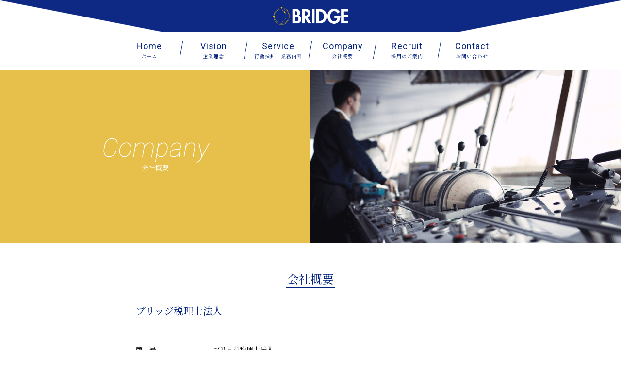

--- FILE ---
content_type: text/html
request_url: https://bbridge.jp/company.html
body_size: 11108
content:
<!doctype html>
<html>
<head>
<meta charset="UTF-8">
<meta name="viewport" content="width=device-width,initial-scale=1">
<meta property="og:title" content="ブリッジ総合会計事務所" />
<meta property="og:type" content="website" />
<meta property="og:url" content="https://www.bbridge.jp/company.html" />
<meta property="og:site_name" content="ブリッジ総合会計事務所" />
<meta property="og:description" content="1998年創業。ブリッジ総合会計事務所は、大規模、中堅の企業経営支援を中心とした専門性の高い会計事務所です。公認会計士・税理士のチームが一社一社丁寧に対応し、問題解決を行います。お客様の信頼を得ることを第一に、経営のパートナーとして邁進していきます。" />	
<meta name="og:image" content="imaegs/OGP.png">
<title>ブリッジ総合会計事務所|Company</title>
<meta name="keywords" content="ブリッジ総合会計事務所,Bridge,ブリッジ,会計,税理士,会社概要">
<meta name="description" content="1998年創業。ブリッジ総合会計事務所は、大規模、中堅の企業経営支援を中心とした専門性の高い会計事務所です。公認会計士・税理士のチームが一社一社丁寧に対応し、問題解決を行います。お客様の信頼を得ることを第一に、経営のパートナーとして邁進していきます。" />
<link rel="icon" href="imaegs/favicon.ico">
<link href="https://use.fontawesome.com/releases/v5.6.1/css/all.css" rel="stylesheet">
<link rel="preconnect" href="https://fonts.gstatic.com">
<link href="https://fonts.googleapis.com/css2?family=Noto+Sans+JP:wght@100;300;400;500;700;900&family=Noto+Serif+JP:wght@300;400;500;600&family=Roboto:ital,wght@0,100;0,300;0,400;0,900;1,100;1,300&display=swap" rel="stylesheet">
<link rel="stylesheet" href="css/theme.css">

<!-- Global site tag (gtag.js) - Google Analytics -->
<script async src="https://www.googletagmanager.com/gtag/js?id=G-HRVM6KNC04"></script>
<script>
  window.dataLayer = window.dataLayer || [];
  function gtag(){dataLayer.push(arguments);}
  gtag('js', new Date());

  gtag('config', 'G-HRVM6KNC04');
</script>

</head>
<body>
	<header class="header header-lower">
		<div class="header__top">
			<h1><img src="imaegs/top_logo.png" alt="ブリッジ総合会計"></h1>
		</div><!--header__top end-->
		<div class="sp-menu">
			<div class="sp-company-info">
				<p class="company-name">ブリッジ総合会計事務所</p>
				<p class="tel-icon"><a href="tel:03-5733-2651 "><img src="imaegs/telicon.png" alt="TEL"></a></p>
			</div>
			<div class="burger-btn"><!--ハンバーガーボタン -->
				<span class="bar bar_top"></span>
				<span class="bar bar_mid"></span>
				<span class="bar bar_bottom"></span>
			</div>
		</div>
		<nav class="lowerPage">
			<div class="close-btn">
				<span class="bar_rihgt"></span>
				<span class="bar_left"></span>	
			</div>
			<ul>
				<li><a href="index.html"><span>Home</span><br>ホーム</a></li>
				<li><a href="vision.html"><span>Vision</span><br>企業理念</a></li>
				<li><a href="service.html"><span>Service</span><br>行動指針・業務内容</a></li>
				<li><a href="#"><span>Company</span><br>会社概要</a></li>
				<li><a href="recruit.html"><span>Recruit</span><br>採用のご案内</a></li>
				<li><a href="contact.html"><span>Contact</span><br>お問い合わせ</a></li>
				<li class="bp"><a href="privacy.html">プライバシーポリシー</a></li>
			</ul>
		</nav>
	</header>
	<main id="company">
		<div class="topContents">
			<h2><span>Company</span><br>会社概要</h2>
		</div><!--topContents end-->
		<section>
			<div class="content content01">
				<h3>会社概要</h3>
				<div class="box">
					<h4>ブリッジ税理士法人</h4>
					<dl>
						<dt>商　号</dt>
						<dd>ブリッジ税理士法人</dd>
					</dl>
					<dl>
						<dt>設　立</dt>
						<dd>2002年4月5日</dd>
					</dl>
					<dl>
						<dt>資本金</dt>
						<dd>3,202,203円</dd>
					</dl>
					<dl>
						<dt>代表者</dt>
						<dd>代表社員 小川 雅義</dd>
					</dl>
					<dl>
						<dt>業務内容</dt>
						<dd>税務業務</dd>
					</dl>
				</div>
				<div class="box">
					<h4>ブリッジ共同公認会計士事務所</h4>
					<dl>
						<dt>商　号</dt>
						<dd>ブリッジ共同公認会計士事務所</dd>
					</dl>
					<dl>
						<dt>設　立</dt>
						<dd>2004年2月1日</dd>
					</dl>
					<dl>
						<dt>代表者</dt>
						<dd>代表 小須田 建三</dd>
					</dl>
					<dl>
						<dt>業務内容</dt>
						<dd>監査業務</dd>
					</dl>
				</div>
				<div class="box">
					<h4>株式会社ブリッジ総合会計事務所</h4>
					<dl>
						<dt>商　号</dt>
						<dd>株式会社ブリッジ総合会計事務所</dd>
					</dl>
					<dl>
						<dt>設　立</dt>
						<dd>2000年6月7日</dd>
					</dl>
					<dl>
						<dt>資本金</dt>
						<dd>3,000,000円</dd>
					</dl>
					<dl>
						<dt>代表者</dt>
						<dd>代表取締役 小川 雅義</dd>
					</dl>
					<dl>
						<dt>業務内容</dt>
						<dd>コンサルティング業務</dd>
					</dl>
				</div>
				<p class="pamphletBtn"><a href="pdf/bridge_pamphlet.pdf" target="_blank" class="arrow whiteArrow"><i class="fas fa-file-pdf"></i> 会社案内パンフレット（PDF）</a></p>
				<!-- <p class="pamphletBtn"><a href="pdf/pamphlet/HTML5/pc.html" target="_blank" class="arrow whiteArrow"><i class="fas fa-file-pdf"></i> 会社案内パンフレット（PDF）</a></p> -->
			</div><!--content content01 end-->
		</section>
		
		<section>
			<div class="content content02">
				<h3>所在地</h3>
			
				<div class="box">
					<div class="MAPBox">
						<iframe src="https://www.google.com/maps/embed?pb=!1m14!1m8!1m3!1d6483.445896214659!2d139.755933!3d35.659197!3m2!1i1024!2i768!4f13.1!3m3!1m2!1s0x60188beca0545697%3A0x9bfb88f563e7f9be!2z44CSMTA1LTAwMTMg5p2x5Lqs6YO95riv5Yy65rWc5p2-55S677yR5LiB55uu77yZ4oiS77yR77yQ!5e0!3m2!1sja!2sjp!4v1614241415091!5m2!1sja!2sjp" width="700" height="300" style="border:0;" allowfullscreen="" loading="lazy"></iframe>
						<p class="text">
							〒105-0013<br>
							東京都港区浜松町1-9-10 DaiwaA浜松町ビル10F（<a class="mapLink" target="_blank" href="https://goo.gl/maps/EecLPyJ6TycwmCZd8">大きな地図で開く</a>）<br>
							※正面玄関へは、港年金事務所の方へお回りください<br>
							TEL:03-5733-2651　FAX:03-5733-2652
						</p>
						<p class="pamphletBtn"><a href="pdf/pdf-map.pdf" target="_blank" class="arrow whiteArrow"><i class="fas fa-file-pdf"></i> 道順のご案内はこちら（PDF）</a></p>
					</div>
				</div>
			</div>
		</section>

		<section>
			<div class="content content02">
				<h3>パートナー紹介</h3>
				<div class="box">
					<p class="title">税理士</p>
					<div class="namebox">
						<p class="name">小川　雅義<span>Masayoshi Ogawa</span></p>
						<p>税理士第85728号　慶應義塾大学商学部卒業</p>
					</div>
					<dl>
						<dt>1968年生まれ</dt>
						<dd>岩手県出身</dd>
					</dl>
					<dl>
						<dt>1990年 4月</dt>
						<dd>監査法人トーマツ（現有限責任監査法人トーマツ）入所<br>トータルサービス1部勤務（法定監査・IPO支援業務に従事）</dd>
					</dl>
					<dl>
						<dt>1994年 12月</dt>
						<dd>税理士試験合格</dd>
					</dl>
					<dl>
						<dt>1998年 1月</dt>
						<dd>税理士登録 小川雅義税理士事務所設立</dd>
					</dl>
					<dl>
						<dt>2000年 6月</dt>
						<dd>有限会社ブライト・ブリッジ・ブレインズ（現株式会社ブリッジ総合会計事務所）設立・代表取締役就任</dd>
					</dl>
					<dl>
						<dt>2002年 4月</dt>
						<dd>ブリッジ税理士法人設立・代表社員就任</dd>
					</dl>
				</div><!--box01 end-->
				<div class="box">
					<p class="title">公認会計士</p>
					<div class="namebox">
						<p class="name">小須田　建三<span>Kenzo Kosuda</span></p>
						<p>公認会計士第13418号　慶應義塾大学経済学部卒業</p>
					</div>
					<dl>
						<dt>1966年生まれ</dt>
						<dd>東京都出身</dd>
					</dl>
					<dl>
						<dt>1989年4月</dt>
						<dd>東洋信託銀行（現三菱UFJ信託銀行）入行</dd>
					</dl>
					<dl>
						<dt>1992年10月</dt>
						<dd>公認会計士試験合格</dd>
					</dl>
					<dl>
						<dt>1992年10月</dt>
						<dd>監査法人ト－マツ（現有限責任監査法人トーマツ）入所<br>トータルサービス1部勤務（法定監査・IPO支援業務に従事）</dd>
					</dl>
					<dl>
						<dt>1996年6月</dt>
						<dd>公認会計士登録</dd>
					</dl>
					<dl>
						<dt>1997年9月</dt>
						<dd>中央クーパース・アンド・ライブランド・アドバイザーズ株式会社入社</dd>
					</dl>
					<dl>
						<dt>1999年6月</dt>
						<dd>スパークス投資顧問株式会社（現スパークス・グループ株式会社）入社</dd>
					</dl>
					<dl>
						<dt>2009年9月</dt>
						<dd>ブリッジ共同公認会計士事務所・代表就任</dd>
					</dl>
					<dl>
						<dt>2013年5月</dt>
						<dd>株式会社レグイミューン入社</dd>
					</dl>
					<dl>
						<dt>2013年12月</dt>
						<dd>同取締役就任</dd>
					</dl>
					<dl>
						<dt>2016年7月</dt>
						<dd>同代表取締役社長就任</dd>
					</dl>
					
				</div><!--box02 end-->
			</div><!--content content02 end-->
		</section>
	</main>
	<footer class="footer">
		<div class="footer__inner">
			<div class="footer__inner-left">
				<div class="footer__inner-left-top">
					<p class="footer-logo"><img src="imaegs/footerlogo01.png" alt="ブリッジ総合会計事務所"></p>
					<div class="footer__inner-phoneBox">
						<p class="eng"><span>TEL</span>03-5733-2651</p>
						<p class="eng"><span>FAX</span>03-5733-2652</p>
					</div><!--footer__inner-phoneBox end-->
				</div><!--footer__inner-left-top end-->
				<address>
					<p class="addBox">〒105-0013 <br class="bp">東京都港区浜松町1-9-10 Daiwa A 浜松町ビル10F</p>
				</address>
			</div><!--footer__inner-left end-->
			<div class="footer__inner-right">
				<p class="footer__inner-right-btn"><a href="contact.html" class="arrow whiteArrow">お問い合わせはこちら</a></p>
				<ul class="footer__inner-right-nav">
					<li><a href="company.html">会社概要</a></li>
					<li><a href="privacy.html">プライバシーポリシー</a></li>
				</ul>
			</div><!--footer__inner-right end-->
			<p class="goToBtn"><a href="#"><img src="imaegs/pagetop_btn.png" alt="topへ戻る"></a></p>
		</div><!--footer__inner end-->
	</footer>	
	<script src="https://code.jquery.com/jquery-3.3.1.js"></script>
	<script>
		$('.burger-btn').on('click',function(){
		$('.close-btn').fadeIn(200)
		$('.lowerPage ul').fadeIn(200)	
		});
		
		$('.close-btn').on('click',function(){
			$('.close-btn').fadeOut(200)
			$('.lowerPage ul').fadeOut(200)	
		});
	</script>
</body>
</html>


--- FILE ---
content_type: text/css
request_url: https://bbridge.jp/css/theme.css
body_size: 63080
content:
@charset "UTF-8";
/*! destyle.css v2.0.2 | MIT License | https://github.com/nicolas-cusan/destyle.css */
/* Reset box-model and set borders */
/* ============================================ */
*,
::before,
::after {
  box-sizing: border-box;
  border-style: solid;
  border-width: 0;
}

/* Document */
/* ============================================ */
/**
 * 1. Correct the line height in all browsers.
 * 2. Prevent adjustments of font size after orientation changes in iOS.
 * 3. Remove gray overlay on links for iOS.
 */
html {
  line-height: 1.15;
  /* 1 */
  -webkit-text-size-adjust: 100%;
  /* 2 */
  -webkit-tap-highlight-color: transparent;
  /* 3*/
}

/* Sections */
/* ============================================ */
/**
 * Remove the margin in all browsers.
 */
body {
  margin: 0;
}

/**
 * Render the `main` element consistently in IE.
 */
main {
  display: block;
}

/* Vertical rhythm */
/* ============================================ */
p,
table,
blockquote,
address,
pre,
iframe,
form,
figure,
dl {
  margin: 0;
}

/* Headings */
/* ============================================ */
h1,
h2,
h3,
h4,
h5,
h6 {
  font-size: inherit;
  line-height: inherit;
  font-weight: inherit;
  margin: 0;
}

/* Lists (enumeration) */
/* ============================================ */
ul,
ol {
  margin: 0;
  padding: 0;
  list-style: none;
}

/* Lists (definition) */
/* ============================================ */
dt {
  font-weight: bold;
}

dd {
  margin-left: 0;
}

/* Grouping content */
/* ============================================ */
/**
 * 1. Add the correct box sizing in Firefox.
 * 2. Show the overflow in Edge and IE.
 */
hr {
  box-sizing: content-box;
  /* 1 */
  height: 0;
  /* 1 */
  overflow: visible;
  /* 2 */
  border-top-width: 1px;
  margin: 0;
  clear: both;
  color: inherit;
}

/**
 * 1. Correct the inheritance and scaling of font size in all browsers.
 * 2. Correct the odd `em` font sizing in all browsers.
 */
pre {
  font-family: monospace, monospace;
  /* 1 */
  font-size: inherit;
  /* 2 */
}

address {
  font-style: inherit;
}

/* Text-level semantics */
/* ============================================ */
/**
 * Remove the gray background on active links in IE 10.
 */
a {
  background-color: transparent;
  text-decoration: none;
  color: inherit;
}

/**
 * 1. Remove the bottom border in Chrome 57-
 * 2. Add the correct text decoration in Chrome, Edge, IE, Opera, and Safari.
 */
abbr[title] {
  text-decoration: underline;
  /* 2 */
  -webkit-text-decoration: underline dotted;
          text-decoration: underline dotted;
  /* 2 */
}

/**
 * Add the correct font weight in Chrome, Edge, and Safari.
 */
b,
strong {
  font-weight: bolder;
}

/**
 * 1. Correct the inheritance and scaling of font size in all browsers.
 * 2. Correct the odd `em` font sizing in all browsers.
 */
code,
kbd,
samp {
  font-family: monospace, monospace;
  /* 1 */
  font-size: inherit;
  /* 2 */
}

/**
 * Add the correct font size in all browsers.
 */
small {
  font-size: 80%;
}

/**
 * Prevent `sub` and `sup` elements from affecting the line height in
 * all browsers.
 */
sub,
sup {
  font-size: 75%;
  line-height: 0;
  position: relative;
  vertical-align: baseline;
}

sub {
  bottom: -0.25em;
}

sup {
  top: -0.5em;
}

/* Embedded content */
/* ============================================ */
/**
 * Prevent vertical alignment issues.
 */
img,
embed,
object,
iframe {
  vertical-align: bottom;
}

/* Forms */
/* ============================================ */
/**
 * Reset form fields to make them styleable
 */
button,
input,
optgroup,
select,
textarea {
  -webkit-appearance: none;
  -moz-appearance: none;
       appearance: none;
  vertical-align: middle;
  color: inherit;
  font: inherit;
  background: transparent;
  padding: 0;
  margin: 0;
  outline: 0;
  border-radius: 0;
  text-align: inherit;
}

/**
 * Reset radio and checkbox appearance to preserve their look in iOS.
 */
[type=checkbox] {
  -webkit-appearance: checkbox;
  -moz-appearance: checkbox;
       appearance: checkbox;
}

[type=radio] {
  -webkit-appearance: radio;
  -moz-appearance: radio;
       appearance: radio;
}

/**
 * Show the overflow in IE.
 * 1. Show the overflow in Edge.
 */
button,
input {
  /* 1 */
  overflow: visible;
}

/**
 * Remove the inheritance of text transform in Edge, Firefox, and IE.
 * 1. Remove the inheritance of text transform in Firefox.
 */
button,
select {
  /* 1 */
  text-transform: none;
}

/**
 * Correct the inability to style clickable types in iOS and Safari.
 */
button,
[type=button],
[type=reset],
[type=submit] {
  cursor: pointer;
  -webkit-appearance: none;
  -moz-appearance: none;
       appearance: none;
}

button[disabled],
[type=button][disabled],
[type=reset][disabled],
[type=submit][disabled] {
  cursor: default;
}

/**
 * Remove the inner border and padding in Firefox.
 */
button::-moz-focus-inner,
[type=button]::-moz-focus-inner,
[type=reset]::-moz-focus-inner,
[type=submit]::-moz-focus-inner {
  border-style: none;
  padding: 0;
}

/**
 * Restore the focus styles unset by the previous rule.
 */
button:-moz-focusring,
[type=button]:-moz-focusring,
[type=reset]:-moz-focusring,
[type=submit]:-moz-focusring {
  outline: 1px dotted ButtonText;
}

/**
 * Remove arrow in IE10 & IE11
 */
select::-ms-expand {
  display: none;
}

/**
 * Remove padding
 */
option {
  padding: 0;
}

/**
 * Reset to invisible
 */
fieldset {
  margin: 0;
  padding: 0;
  min-width: 0;
}

/**
 * 1. Correct the text wrapping in Edge and IE.
 * 2. Correct the color inheritance from `fieldset` elements in IE.
 * 3. Remove the padding so developers are not caught out when they zero out
 *    `fieldset` elements in all browsers.
 */
legend {
  color: inherit;
  /* 2 */
  display: table;
  /* 1 */
  max-width: 100%;
  /* 1 */
  padding: 0;
  /* 3 */
  white-space: normal;
  /* 1 */
}

/**
 * Add the correct vertical alignment in Chrome, Firefox, and Opera.
 */
progress {
  vertical-align: baseline;
}

/**
 * Remove the default vertical scrollbar in IE 10+.
 */
textarea {
  overflow: auto;
}

/**
 * Correct the cursor style of increment and decrement buttons in Chrome.
 */
[type=number]::-webkit-inner-spin-button,
[type=number]::-webkit-outer-spin-button {
  height: auto;
}

/**
 * 1. Correct the outline style in Safari.
 */
[type=search] {
  outline-offset: -2px;
  /* 1 */
}

/**
 * Remove the inner padding in Chrome and Safari on macOS.
 */
[type=search]::-webkit-search-decoration {
  -webkit-appearance: none;
}

/**
 * 1. Correct the inability to style clickable types in iOS and Safari.
 * 2. Change font properties to `inherit` in Safari.
 */
::-webkit-file-upload-button {
  -webkit-appearance: button;
  /* 1 */
  font: inherit;
  /* 2 */
}

/**
 * Clickable labels
 */
label[for] {
  cursor: pointer;
}

/* Interactive */
/* ============================================ */
/*
 * Add the correct display in Edge, IE 10+, and Firefox.
 */
details {
  display: block;
}

/*
 * Add the correct display in all browsers.
 */
summary {
  display: list-item;
}

/*
 * Remove outline for editable content.
 */
[contenteditable] {
  outline: none;
}

/* Table */
/* ============================================ */
table {
  border-collapse: collapse;
  border-spacing: 0;
}

caption {
  text-align: left;
}

td,
th {
  vertical-align: top;
  padding: 0;
}

th {
  text-align: left;
  font-weight: bold;
}

/* Misc */
/* ============================================ */
/**
 * Add the correct display in IE 10+.
 */
template {
  display: none;
}

/**
 * Add the correct display in IE 10.
 */
[hidden] {
  display: none;
}

html {
  font-size: 62.5%;
}

body {
  font-size: 1.4rem;
  font-family: "Noto Serif JP", serif;
  font-weight: 400;
  font-style: normal;
  color: #000000;
}

img {
  width: 100%;
}

.pc {
  display: block;
}
@media (max-width: 640px) {
  .pc {
    display: none;
  }
}

.bp {
  display: none;
}
@media (max-width: 640px) {
  .bp {
    display: block;
  }
}

.eng {
  font-family: "Roboto", sans-serif;
}

.btn {
  font-family: "Noto Sans JP", sans-serif;
}

.arrow {
  position: relative;
  display: inline-block;
  text-decoration: none;
}

.arrow::before,
.arrow::after {
  position: absolute;
  top: 3px;
  bottom: 0;
  margin: auto;
  content: "";
  vertical-align: middle;
}

.whiteArrow::before {
  right: 10%;
  width: 35px;
  height: 1px;
  background: #fff;
}
@media (max-width: 640px) {
  .whiteArrow::before {
    right: 10%;
  }
}

.whiteArrow::after {
  right: 10%;
  width: 16px;
  height: 9px;
  border-top: 1px solid #fff;
  transform: rotate(30deg);
}
@media (max-width: 640px) {
  .whiteArrow::after {
    right: 10%;
  }
}

.blueArrow::before {
  right: 20%;
  width: 50px;
  height: 1px;
  background: #01227f;
}
@media (max-width: 640px) {
  .blueArrow::before {
    right: 5%;
  }
}

.blueArrow::after {
  right: 20%;
  width: 16px;
  height: 9px;
  border-top: 1px solid #01227f;
  transform: rotate(30deg);
}
@media (max-width: 640px) {
  .blueArrow::after {
    right: 5%;
  }
}

a:hover {
  opacity: 0.87;
}

.loading {
  width: 100%;
  height: 100vh;
  position: fixed;
  top: 0;
  left: 0;
  z-index: 200000;
  /*background: url("../imaegs/OGP.png") no-repeat;
  background-position: center;
  background-size:auto 100%;*/
  background: #fff;
}

.loading img {
  position: fixed;
  top: 50%;
  left: 50%;
  transform: translateY(-50%) translateX(-50%);
  -webkit-transform: translateY(-50%) translateX(-50%);
  max-width: 420px;
  width: 77%;
}

.header .header-inner {
  /*background: url("../imaegs/top_header_bg.png") no-repeat;*/
  background-size: 100%;
  height: 680px;
  background-position: center top;
  background-size: cover;
  margin-bottom: 50px;
  position: relative;
  overflow: hidden;
}
@media (max-width: 640px) {
  .header .header-inner {
    background: url("../imaegs/top_header_bg_sp.png") no-repeat;
    background-size: 100%;
    background-position: center top;
    background-size: cover;
  }
}
.header video {
  position: absolute;
  top: 50%;
  left: 50%;
  transform: translateY(-50%) translateX(-50%);
  -webkit-transform: translateY(-50%) translateX(-50%);
  min-width: 1250px;
  width: 100%;
}
@media (max-width: 640px) {
  .header video {
    display: none;
  }
}
.header__top {
  width: 51%;
  max-width: 610px;
  margin: auto;
  background-color: #0e2983;
  height: 65px;
  position: fixed;
  top: 0;
  left: 50%;
  transform: translateY(0%) translateX(-50%);
  -webkit-transform: translateY(0%) translateX(-50%);
  z-index: 9999;
}
@media (max-width: 640px) {
  .header__top {
    width: 68%;
    height: 50px;
  }
}
.header__top::before {
  content: "";
  display: block;
  width: 55%;
  height: 65px;
  position: absolute;
  top: 0;
  right: 99%;
  background: linear-gradient(to bottom left, #0e2983 50%, transparent 51%);
}
@media (max-width: 640px) {
  .header__top::before {
    height: 50px;
  }
}
.header__top::after {
  content: "";
  display: block;
  width: 55%;
  height: 65px;
  position: absolute;
  top: 0;
  left: 99%;
  background: linear-gradient(to bottom right, #0e2983 50%, transparent 51%);
}
@media (max-width: 640px) {
  .header__top::after {
    height: 50px;
  }
}
.header__top h1 {
  width: 155px;
  min-width: 100px;
  margin: auto;
  height: 100%;
  display: flex;
  justify-items: center;
  align-items: center;
}
@media (max-width: 640px) {
  .header__top h1 {
    width: 117px;
  }
}
.header__topvew {
  width: 52%;
  max-width: 610px;
  /*padding-top:180px;*/
  margin: auto;
  border-left: 1px solid #0e2983;
  border-right: 1px solid #0e2983;
  /*padding-bottom:112px;*/
  position: relative;
  height: 100%;
}
@media (max-width: 640px) {
  .header__topvew {
    width: 68%;
    /*top:30px;*/
    top: 0px;
    height: 100%;
  }
}
@media (max-width: 420px) {
  .header__topvew {
    /*top:100px;
    padding-bottom:140px;*/
  }
}
.header__topvew .header__package {
  position: absolute;
  top: 50%;
  left: 50%;
  transform: translateY(-50%) translateX(-50%);
  -webkit-transform: translateY(-50%) translateX(-50%);
}
@media (max-width: 640px) {
  .header__topvew .header__package {
    position: absolute;
    top: 50%;
    left: 50%;
    padding-top: 100px;
    transform: translateY(-50%) translateX(-50%);
    -webkit-transform: translateY(-50%) translateX(-50%);
  }
}
.header__topvew .leadtext {
  color: #fff;
  font-family: "Roboto", sans-serif;
  font-weight: 100;
  font-style: italic;
  font-size: 6rem;
  text-align: center;
  line-height: 1.2;
  margin-bottom: 30px;
  letter-spacing: 0.8rem;
}
@media (max-width: 640px) {
  .header__topvew .leadtext {
    font-size: 12vw;
  }
}
.header__topvew h2 {
  color: #fff;
  font-family: "Noto Sans JP", sans-serif;
  font-weight: 100;
  font-size: 2.2rem;
  letter-spacing: 0.4rem;
  text-align: center;
  margin-bottom: 80px;
}
@media (max-width: 640px) {
  .header__topvew h2 {
    font-size: 4vw;
    margin-bottom: 50px;
  }
}
.header__topvew .arrow {
  display: block;
  width: 30px;
  height: 30px;
  border: 1px solid;
  border-color: transparent transparent #ffffff #ffffff;
  transform: rotate(-45deg);
  margin: auto;
}
@media (max-width: 640px) {
  .header__topvew .arrow {
    width: 20px;
    height: 20px;
  }
}
.header .sp-menu {
  display: none;
  width: 100%;
  background-color: #fff;
  position: fixed;
  z-index: 5000;
  top: 0px;
  height: 145px;
}
@media (max-width: 540px) {
  .header .sp-menu {
    height: 100px;
  }
}
.header .sp-menu .sp-company-info {
  width: 75%;
  display: flex;
  justify-content: space-between;
  align-items: center;
  padding-top: 90px;
  padding-left: 5%;
}
@media (max-width: 540px) {
  .header .sp-menu .sp-company-info {
    width: 70%;
    padding-top: 60px;
  }
}
.header .sp-menu .sp-company-info .company-name {
  font-size: 4.1vw;
  color: #01227f;
}
.header .sp-menu .sp-company-info .tel-icon {
  width: 42px;
}
@media (max-width: 540px) {
  .header .sp-menu .sp-company-info .tel-icon {
    width: 30px;
  }
}
@media (max-width: 640px) {
  .header .sp-menu {
    display: block;
  }
}
.header .sp-menu .burger-btn {
  width: 39px;
  height: 39px;
  border: none;
  top: 0px;
}
.header .sp-menu .burger-btn .bar {
  height: 3px;
  display: block;
  position: absolute;
  background-color: #01227f;
}
.header .sp-menu .burger-btn .bar_top {
  width: 80px;
  top: 90px;
  right: 5%;
}
@media (max-width: 540px) {
  .header .sp-menu .burger-btn .bar_top {
    width: 70px;
    top: 60px;
  }
}
@media (max-width: 380px) {
  .header .sp-menu .burger-btn .bar_top {
    width: 60px;
  }
}
.header .sp-menu .burger-btn .bar_mid {
  width: 65px;
  top: 105px;
  right: 5%;
}
@media (max-width: 540px) {
  .header .sp-menu .burger-btn .bar_mid {
    top: 70px;
    width: 55px;
  }
}
@media (max-width: 380px) {
  .header .sp-menu .burger-btn .bar_mid {
    width: 45px;
  }
}
.header .sp-menu .burger-btn .bar_bottom {
  width: 50px;
  top: 120px;
  right: 5%;
}
@media (max-width: 540px) {
  .header .sp-menu .burger-btn .bar_bottom {
    top: 80px;
    width: 40px;
  }
}
@media (max-width: 380px) {
  .header .sp-menu .burger-btn .bar_bottom {
    width: 30px;
  }
}
.header nav {
  width: 100%;
}
@media (max-width: 640px) {
  .header nav {
    position: relative;
    top: -40px;
  }
}
.header nav .nav-inner {
  width: 51%;
  max-width: 610px;
  margin: auto;
  background-color: #0e2983;
  height: 60px;
  position: relative;
  top: -60px;
  /* @include sp{
       top:8px;
   }

   @include sp_s{
       top:24px;
   }

   @include sp_xs{
       top:50px;
   }

   @include sp_xxs{
       top:70px;

   }

   @include sp_xxss{
       top:90px;

   }*/
}
@media (max-width: 640px) {
  .header nav .nav-inner {
    /*top:-50px;*/
    top: 0px;
    width: 68%;
  }
}
.header nav .nav-inner::before {
  content: "";
  display: block;
  width: 55%;
  height: 60px;
  position: absolute;
  top: 0;
  right: 100%;
  background: linear-gradient(to top left, #0e2983 50%, transparent 51%);
}
.header nav .nav-inner::after {
  content: "";
  display: block;
  width: 55%;
  height: 60px;
  position: absolute;
  top: 0;
  left: 0;
  left: 100%;
  background: linear-gradient(to top right, #0e2983 50%, transparent 51%);
}
.header nav .close-btn {
  display: none;
}
@media (max-width: 640px) {
  .header nav .close-btn {
    width: 50px;
    height: 50px;
    position: fixed;
    top: 70px;
    right: 50px;
    z-index: 15000;
  }
}
@media (max-width: 540px) {
  .header nav .close-btn {
    top: 40px;
    right: 30px;
  }
}
.header nav .close-btn .bar_rihgt {
  display: block;
  width: 50px;
  height: 2px;
  background-color: #fff;
  transform: rotate(45deg);
}
.header nav .close-btn .bar_left {
  display: block;
  width: 50px;
  height: 2px;
  background-color: #fff;
  transform: rotate(-45deg);
}
.header nav ul {
  /*width:63.1%;*/
  width: 100%;
  max-width: 757px;
  margin: auto;
  display: flex;
  justify-content: center;
  position: relative;
  top: -133px;
}
@media (max-width: 640px) {
  .header nav ul {
    display: none;
    width: 100%;
    background-color: #01227f;
    position: fixed;
    top: 0;
    z-index: 12000;
    padding-top: 21.9vw;
    padding-bottom: 250px;
  }
}
.header nav ul li {
  color: #ffffff;
  text-align: center;
  transform: skewX(170deg);
  border-right: 1px solid #ffffff;
  padding: 0 10px;
  min-width: 133px;
}
@media (max-width: 640px) {
  .header nav ul li {
    border-right: none;
    text-align: left;
    margin-bottom: 12.5vw;
    transform: unset;
  }
}
.header nav ul li a {
  display: block;
  width: 100%;
  font-size: 1rem;
  transform: skewX(-170deg);
  padding: 0 6px;
  letter-spacing: 1px;
}
.header nav ul li a:hover {
  opacity: 0.84;
}
@media (max-width: 640px) {
  .header nav ul li a {
    color: #ffffff;
    display: flex;
    align-items: center;
    font-size: 3.1vw;
    transform: unset;
  }
}
@media (max-width: 640px) {
  .header nav ul li br {
    display: none;
  }
}
.header nav ul li span {
  font-family: "Roboto", sans-serif;
  font-weight: 500;
  font-size: 1.8rem;
  padding-bottom: 5px;
  display: inline-block;
}
@media (max-width: 640px) {
  .header nav ul li span {
    font-size: 1.8rem;
    display: block;
    margin-right: 30px;
  }
}
.header nav ul li:nth-last-child(2) {
  border-right: none;
}
.header nav ul.flex {
  display: flex;
  position: fixed;
  top: 65px;
  left: 50%;
  transform: translateY(0%) translateX(-50%);
  -webkit-transform: translateY(0%) translateX(-50%);
  z-index: 999;
  max-width: 100%;
  width: 100%;
  background: #fff;
  padding: 20px 0 23px;
}
@media (max-width: 640px) {
  .header nav ul.flex {
    transform: unset;
    display: none;
    width: 100%;
    background: #01227f;
    position: fixed;
    top: 0;
    left: 0;
    z-index: 12000;
    position: 0;
    padding-top: 21.9vw;
    padding-bottom: 250px;
  }
}
.header nav ul.colorBlue::before {
  content: "";
  display: block;
  width: 100%;
  height: 65px;
  position: absolute;
  top: -65px;
  background: #fff;
}
@media (max-width: 640px) {
  .header nav ul.colorBlue::before {
    display: none;
  }
}
.header nav ul.colorBlue li {
  color: #01227f;
  border-right: 1px solid #01227f;
}
.header nav ul.colorBlue li:nth-last-child(2) {
  border-right: none;
}

.header-lower {
  position: fixed;
  z-index: 1000;
  width: 100%;
  background: #fff;
}
.header-lower .header__top {
  width: 51%;
  max-width: 610px;
  margin: auto;
  background-color: #0e2983;
  height: 65px;
  position: relative;
  left: 0%;
  transform: translateY(0%) translateX(0%);
  -webkit-transform: translateY(0%) translateX(0%);
}
@media (max-width: 640px) {
  .header-lower .header__top {
    width: 68%;
    height: 50px;
  }
}
.header-lower .header__top::before {
  content: "";
  display: block;
  width: 55%;
  height: 65px;
  position: absolute;
  top: 0;
  right: 100%;
  background: linear-gradient(to bottom left, #0e2983 50%, #ffffff 51%);
}
@media (max-width: 640px) {
  .header-lower .header__top::before {
    height: 50px;
  }
}
.header-lower .header__top::after {
  content: "";
  display: block;
  width: 55%;
  height: 65px;
  position: absolute;
  top: 0;
  left: 100%;
  background: linear-gradient(to bottom right, #0e2983 50%, #ffffff 51%);
}
@media (max-width: 640px) {
  .header-lower .header__top::after {
    height: 50px;
  }
}
.header-lower .lowerPage {
  width: 100%;
  padding: 20px 0;
  background-color: #ffffff;
}
.header-lower .lowerPage ul {
  /*width:63.1%;*/
  width: 100%;
  max-width: 757px;
  margin: auto;
  position: static;
}
@media (max-width: 640px) {
  .header-lower .lowerPage ul {
    display: none;
    width: 100%;
    background-color: #01227f;
    position: fixed;
    z-index: 10000;
    padding-top: 21.9vw;
    padding-bottom: 250px;
  }
}
.header-lower .lowerPage ul li {
  color: #01227f;
  text-align: center;
  transform: skewX(170deg);
  border-right: 1px solid #01227f;
  padding: 0 10px;
  min-width: 133px;
}
@media (max-width: 640px) {
  .header-lower .lowerPage ul li {
    text-align: left;
    margin-bottom: 12.5vw;
    transform: unset;
    border-right: none;
  }
}
.header-lower .lowerPage ul li a {
  display: block;
  color: #01227f;
  width: 100%;
  font-size: 1rem;
  transform: skewX(-170deg);
  padding: 0 6px;
  letter-spacing: 1px;
}
.header-lower .lowerPage ul li a:hover {
  opacity: 0.84;
}
@media (max-width: 640px) {
  .header-lower .lowerPage ul li a {
    color: #ffffff;
    display: flex;
    font-size: 3.1vw;
    transform: unset;
  }
}
.header-lower .lowerPage ul li span {
  font-family: "Roboto", sans-serif;
  font-weight: 500;
  font-size: 1.8rem;
}
@media (max-width: 640px) {
  .header-lower .lowerPage ul li span {
    font-size: 1.8rem;
    display: block;
    margin-right: 30px;
  }
}
.header-lower .lowerPage ul li:last-child {
  border-right: none;
}

/* Home */
#home .content01 {
  margin-bottom: 60px;
}
@media (max-width: 640px) {
  #home .content01 {
    background: url("../imaegs/top_bridge_bg_sp.png") no-repeat;
    background-position: right top;
  }
}
#home .content01__topbox {
  background: url("../imaegs/top_bridge_bg.png") no-repeat;
  background-position: center;
  margin-bottom: 70px;
  background-size: contain;
}
@media (max-width: 640px) {
  #home .content01__topbox {
    background: none;
  }
}
#home .content01__topbox p {
  height: 17.5vw;
  line-height: 17.5vw;
  font-size: 2.6rem;
  color: #01227f;
  text-align: center;
}
@media (max-width: 640px) {
  #home .content01__topbox p {
    width: 85%;
    margin: auto;
    font-size: 5vw;
    line-height: 1.8;
    text-align: left;
  }
}
#home .content01__bottombox {
  width: 85%;
  margin: auto;
  display: flex;
  justify-content: space-between;
}
@media (max-width: 640px) {
  #home .content01__bottombox {
    flex-wrap: wrap;
    height: auto;
  }
}
#home .content01__bottombox .imgbox {
  position: relative;
  width: 50%;
  height: 26.6vw;
}
@media (max-width: 640px) {
  #home .content01__bottombox .imgbox {
    width: 100%;
    position: static;
    display: flex;
    justify-content: space-between;
    height: auto;
  }
}
#home .content01__bottombox .imgbox p {
  position: absolute;
}
@media (max-width: 640px) {
  #home .content01__bottombox .imgbox p {
    position: static;
  }
}
#home .content01__bottombox .imgbox .img01 {
  width: 75.5%;
  top: 0;
  left: 0;
  z-index: 10;
}
#home .content01__bottombox .imgbox .img02 {
  width: 40%;
  bottom: 0;
  right: 0;
  z-index: 100;
}
@media (max-width: 640px) {
  #home .content01__bottombox .imgbox .img02 {
    margin-top: 100px;
  }
}
#home .content01__bottombox .textbox {
  width: 47%;
  padding-top: 40px;
}
@media (max-width: 640px) {
  #home .content01__bottombox .textbox {
    padding-top: 0;
    width: 100%;
  }
}
#home .content01__bottombox .textbox h3 {
  color: #01227f;
  font-family: "Roboto", sans-serif;
  font-weight: 100;
  font-style: italic;
  font-size: 4.8rem;
  margin-bottom: 30px;
}
#home .content01__bottombox .textbox .text {
  margin-bottom: 45px;
}
@media (max-width: 640px) {
  #home .content01__bottombox .textbox .text {
    /*font-size:5vw;*/
    font-size: 4.1vw;
  }
}
#home .content01__bottombox .textbox p {
  line-height: 1.8;
}
#home .content01__bottombox .textbox .viewBtn {
  width: 240px;
  height: 50px;
  line-height: 44px;
  margin-left: auto;
  border: 1px solid #01227f;
}
@media (max-width: 640px) {
  #home .content01__bottombox .textbox .viewBtn {
    width: 67%;
    margin: auto;
    height: 85px;
    line-height: 81px;
  }
}
@media (max-width: 420px) {
  #home .content01__bottombox .textbox .viewBtn {
    width: 100%;
    margin: auto;
    height: 65px;
    line-height: 65px;
  }
}
#home .content01__bottombox .textbox .viewBtn a {
  display: block;
  width: 100%;
  padding-left: 30px;
  /*font-size:1.8rem;*/
  font-size: 17px;
  color: #01227f;
  font-weight: 100;
}
@media (max-width: 640px) {
  #home .content01__bottombox .textbox .viewBtn a {
    font-size: 4.4vw;
    font-weight: 300;
    padding-left: 0;
    text-align: center;
  }
}
#home .content02 {
  background: url("../imaegs/top_message_bg.png") no-repeat;
  background-position: center;
  background-size: cover;
  margin-bottom: 100px;
}
@media (max-width: 640px) {
  #home .content02 {
    background: none;
    background-color: #e2f4fe;
    padding-bottom: 55px;
  }
}
#home .content02 h3 {
  font-size: 4.8rem;
  color: #01227f;
  font-weight: 100;
  font-family: "Roboto", sans-serif;
  font-style: italic;
  text-align: center;
  margin-bottom: 50px;
  padding-top: 100px;
}
@media (max-width: 640px) {
  #home .content02 h3 {
    width: 82.1%;
    margin: 0 auto 55px;
    text-align: left;
  }
}
#home .content02 p {
  color: #01227f;
  line-height: 2;
  width: 65.8%;
  max-width: 796px;
  margin: auto;
  padding-bottom: 105px;
}
@media (max-width: 640px) {
  #home .content02 p {
    /*font-size:5vw;*/
    font-size: 4.1vw;
    width: 82.1%;
    background: url("../imaegs/top_message_img.png") no-repeat;
    background-position: center bottom;
    background-size: 100%;
    padding-bottom: 325px;
  }
}
@media (max-width: 420px) {
  #home .content02 p {
    padding-bottom: 200px;
  }
}
#home .content03 .linkBtnBox {
  display: flex;
  justify-content: space-between;
  width: 67.5%;
  height: 350px;
  max-width: 810px;
  margin: 0 auto 100px;
}
@media (max-width: 640px) {
  #home .content03 .linkBtnBox {
    display: block;
    height: auto;
    width: 100%;
  }
}
#home .content03 .linkBtnBox .linkBtn {
  text-align: center;
  position: relative;
}
@media (max-width: 640px) {
  #home .content03 .linkBtnBox .linkBtn {
    margin: 0 auto 90px;
  }
}
#home .content03 .linkBtnBox .linkBtn .text {
  color: #01227f;
}
@media (max-width: 640px) {
  #home .content03 .linkBtnBox .linkBtn .text {
    font-size: 4.38vw;
    font-weight: 100;
  }
}
#home .content03 .linkBtnBox .linkBtn .text span {
  font-family: "Roboto", sans-serif;
  font-size: 2.8rem;
  font-weight: 100;
}
@media (max-width: 640px) {
  #home .content03 .linkBtnBox .linkBtn .text span {
    font-size: 7.5vw;
    font-weight: 300;
  }
}
#home .content03 .linkBtnBox .linkBtn .linkimg {
  background-color: #c3e9fd;
  overflow: visible;
  width: 275px;
  height: 275px;
  border-radius: 100%;
  margin: 0 auto 20px;
}
@media (max-width: 640px) {
  #home .content03 .linkBtnBox .linkBtn .linkimg {
    width: 310px;
    height: 310px;
  }
}
@media (max-width: 540px) {
  #home .content03 .linkBtnBox .linkBtn .linkimg {
    width: 260px;
    height: 260px;
  }
}
#home .content03 .linkBtnBox .linkBtn .linkimg img {
  display: block;
  transition-duration: 0.5s;
}
#home .content03 .linkBtnBox .linkBtn .linkimg img:hover {
  transform: scale(0.9);
  transition-duration: 0.5s;
}
#home .content03 .linkBtnBox .linkBtn .arrowBtn {
  width: 48px;
  position: absolute;
  top: 220px;
  left: 220px;
}
@media (max-width: 640px) {
  #home .content03 .linkBtnBox .linkBtn .arrowBtn {
    top: 250px;
    left: 300px;
  }
}
@media (max-width: 420px) {
  #home .content03 .linkBtnBox .linkBtn .arrowBtn {
    top: 250px;
    left: 250px;
  }
}
@media (max-width: 380px) {
  #home .content03 .linkBtnBox .linkBtn .arrowBtn {
    top: 200px;
    left: 210px;
  }
}
#home .content04 .contentBox {
  width: 85%;
  max-width: 1020px;
  margin: auto;
  display: flex;
  justify-content: space-between;
  margin-bottom: 100px;
}
@media (max-width: 640px) {
  #home .content04 .contentBox {
    display: block;
  }
}
#home .content04 .contentBox .imgBox {
  width: 52.5%;
}
@media (max-width: 640px) {
  #home .content04 .contentBox .imgBox {
    width: 100%;
    margin-bottom: 55px;
  }
}
#home .content04 .contentBox .box {
  width: 43%;
  background: url("../imaegs/top_circle_bg.png") no-repeat;
  background-size: 80%;
  background-position: center;
}
@media (max-width: 640px) {
  #home .content04 .contentBox .box {
    width: 100%;
    background: none;
  }
}
#home .content04 .contentBox .box h3 {
  color: #01227f;
  font-size: 1.3rem;
  margin-bottom: 90px;
}
@media (max-width: 640px) {
  #home .content04 .contentBox .box h3 {
    text-align: center;
    font-size: 4.5vw;
    margin-bottom: 90px;
  }
}
@media (max-width: 420px) {
  #home .content04 .contentBox .box h3 {
    margin-bottom: 50px;
  }
}
#home .content04 .contentBox .box h3 span {
  font-family: "Roboto", sans-serif;
  font-size: 1.6rem;
}
@media (max-width: 640px) {
  #home .content04 .contentBox .box h3 span {
    font-size: 6vw;
    font-weight: 500;
    padding-right: 20px;
  }
}
#home .content04 .contentBox .box .catchtext {
  color: #01227f;
  font-family: "Roboto", sans-serif;
  font-size: 4.3rem;
  font-style: italic;
  font-weight: 100;
  margin-bottom: 35px;
}
@media (max-width: 640px) {
  #home .content04 .contentBox .box .catchtext {
    text-align: center;
    font-size: 7.5vw;
  }
}
#home .content04 .contentBox .box .text {
  line-height: 1.8;
  margin-bottom: 35px;
}
@media (max-width: 640px) {
  #home .content04 .contentBox .box .text {
    font-size: 4.1vw;
  }
}
#home .content04 .contentBox .box .viewBtn {
  width: 240px;
  height: 50px;
  line-height: 44px;
  margin-left: auto;
  border: 1px solid #01227f;
}
@media (max-width: 640px) {
  #home .content04 .contentBox .box .viewBtn {
    width: 67%;
    margin: auto;
    height: 85px;
    line-height: 81px;
  }
}
@media (max-width: 420px) {
  #home .content04 .contentBox .box .viewBtn {
    width: 100%;
    margin: auto;
    height: 65px;
    line-height: 65px;
  }
}
#home .content04 .contentBox .box .viewBtn a {
  display: block;
  width: 100%;
  padding-left: 30px;
  /*font-size:1.8rem;*/
  font-size: 17px;
  color: #01227f;
  font-weight: 100;
}
@media (max-width: 640px) {
  #home .content04 .contentBox .box .viewBtn a {
    font-size: 4.4vw;
    font-weight: 300;
    padding-left: 0;
    text-align: center;
  }
}

/* Vision */
#vision .topContents {
  background: url("../imaegs/vision_header_img.png") no-repeat;
  background-size: 50%;
  height: 27.7vw;
  background-position: right;
  margin-bottom: 60px;
  position: relative;
  top: 145px;
}
@media (max-width: 640px) {
  #vision .topContents {
    background: url("../imaegs/vision_header_img_sp.png") no-repeat;
    background-color: #56bced;
    background-size: 100%;
    height: 105vw;
    background-position: bottom;
    position: static;
    padding-top: 145px;
  }
}
@media (max-width: 420px) {
  #vision .topContents {
    height: 120vw;
  }
}
#vision .topContents h2 {
  background-color: #56bced;
  width: 50%;
  height: 27.7vw;
  text-align: center;
  color: #fff;
  padding-top: 10vw;
  line-height: 1.2;
}
@media (max-width: 640px) {
  #vision .topContents h2 {
    padding-top: 7vw;
    width: 100%;
    height: 29vw;
    font-size: 3.75vw;
  }
}
@media (max-width: 540px) {
  #vision .topContents h2 {
    padding-top: 0;
  }
}
#vision .topContents h2 span {
  font-family: "Roboto", sans-serif;
  font-weight: 100;
  font-style: italic;
  font-size: 5.4rem;
}
@media (max-width: 640px) {
  #vision .topContents h2 span {
    font-size: 10vw;
  }
}
#vision .leadtext {
  text-align: center;
  color: #01227f;
  margin-top: 205px;
  margin-bottom: 65px;
}
@media (max-width: 640px) {
  #vision .leadtext {
    margin-top: 70px;
  }
}
#vision .leadtext p:first-child {
  font-family: "Roboto", sans-serif;
  font-weight: 100;
  font-style: italic;
  font-size: 5.4rem;
  letter-spacing: 0.8rem;
  margin-bottom: 40px;
}
#vision .leadtext p:last-child {
  font-size: 2rem;
}
@media (max-width: 640px) {
  #vision .leadtext p:last-child {
    margin-top: 70px;
    font-size: 1.8rem;
    line-height: 1.5;
  }
}
#vision .maintext {
  width: 60%;
  margin: 0 auto 80px;
}
@media (max-width: 640px) {
  #vision .maintext {
    width: 87.5%;
  }
}
#vision .maintext h3 {
  font-size: 2.4rem;
  color: #01227f;
  border-bottom: 1px solid #01227f;
  width: 100px;
  padding-bottom: 5px;
  text-align: center;
  margin: 0 auto 35px;
}
#vision .maintext p {
  line-height: 1.8;
  margin-bottom: 25px;
  font-size: 1.4rem;
}
@media (max-width: 640px) {
  #vision .maintext p {
    font-size: 4.1vw;
  }
}

/* Service */
#service .topContents {
  background: url("../imaegs/service_header_img.png") no-repeat;
  background-size: 50%;
  height: 27.7vw;
  background-position: right;
  margin-bottom: 60px;
  position: relative;
  top: 145px;
}
@media (max-width: 640px) {
  #service .topContents {
    background: url("../imaegs/service_header_img_sp.png") no-repeat;
    background-color: #69b485;
    background-size: 100%;
    height: 105vw;
    background-position: bottom;
    position: static;
    padding-top: 145px;
  }
}
@media (max-width: 420px) {
  #service .topContents {
    height: 120vw;
  }
}
#service .topContents h2 {
  background-color: #69b485;
  width: 50%;
  height: 27.7vw;
  text-align: center;
  color: #fff;
  padding-top: 10vw;
  line-height: 1.2;
}
@media (max-width: 640px) {
  #service .topContents h2 {
    padding-top: 7vw;
    width: 100%;
    height: 29vw;
    font-size: 3.75vw;
  }
}
@media (max-width: 540px) {
  #service .topContents h2 {
    padding-top: 0;
  }
}
#service .topContents h2 span {
  font-family: "Roboto", sans-serif;
  font-weight: 100;
  font-style: italic;
  font-size: 5.4rem;
}
@media (max-width: 640px) {
  #service .topContents h2 span {
    font-size: 10vw;
  }
}
#service .contents01 {
  width: 60%;
  max-width: 720px;
  margin: 205px auto 75px;
}
@media (max-width: 640px) {
  #service .contents01 {
    width: 87.5%;
    margin: 70px auto 180px;
  }
}
#service .contents01 h3 {
  font-size: 2.4rem;
  color: #01227f;
  border-bottom: 1px solid #01227f;
  width: 100px;
  padding-bottom: 5px;
  text-align: center;
  margin: 0 auto 35px;
}
@media (max-width: 640px) {
  #service .contents01 h3 {
    font-size: 5vw;
    width: 23.2%;
  }
}
#service .contents01 .leadtext {
  text-align: center;
  color: #01227f;
  font-size: 2rem;
  margin-bottom: 65px;
  line-height: 1.5;
}
@media (max-width: 640px) {
  #service .contents01 .leadtext {
    text-align: left;
    font-size: 5vw;
  }
}
#service .contents01 .img01 {
  width: 60%;
  margin: 0 auto 50px;
}
@media (max-width: 640px) {
  #service .contents01 .img01 {
    width: 78.5%;
  }
}
#service .contents01 dl {
  display: flex;
  justify-content: space-between;
  margin-bottom: 40px;
}
@media (max-width: 640px) {
  #service .contents01 dl {
    display: block;
    margin-bottom: 60px;
  }
}
#service .contents01 dl dt {
  width: 180px;
  text-align: center;
  color: #01227f;
  font-family: "Roboto", sans-serif;
  font-weight: 300;
  font-style: italic;
  font-size: 2.8rem;
}
@media (max-width: 640px) {
  #service .contents01 dl dt {
    font-size: 5.6vw;
    margin-bottom: 20px;
  }
}
#service .contents01 dl dt span {
  margin-top: 5px;
  display: block;
  background-color: #e3f2ff;
}
#service .contents01 dl dd {
  width: 69.4%;
  text-align: left;
  line-height: 1.8;
}
@media (max-width: 640px) {
  #service .contents01 dl dd {
    font-size: 4.1vw;
    width: 100%;
  }
}
#service .contents02 {
  width: 60%;
  max-width: 720px;
  margin: auto;
}
@media (max-width: 640px) {
  #service .contents02 {
    width: 87.5%;
  }
}
#service .contents02 h3 {
  font-size: 2.4rem;
  color: #01227f;
  border-bottom: 1px solid #01227f;
  width: 100px;
  padding-bottom: 5px;
  text-align: center;
  margin: 0 auto 35px;
}
@media (max-width: 640px) {
  #service .contents02 h3 {
    font-size: 5vw;
    width: 23.2%;
  }
}
#service .contents02 .leadtext {
  line-height: 1.5;
  margin-bottom: 35px;
}
@media (max-width: 640px) {
  #service .contents02 .leadtext {
    font-size: 4.1vw;
  }
}
#service .contents02 .contbox h4 {
  display: flex;
  align-items: center;
  color: #01227f;
  font-size: 2rem;
  margin-bottom: 45px;
}
@media (max-width: 640px) {
  #service .contents02 .contbox h4 {
    margin-bottom: 450px;
    font-size: 5vw;
  }
}
#service .contents02 .contbox h4 span {
  display: block;
  font-size: 4.8rem;
  font-family: europa, sans-serif;
  font-weight: 300;
  font-style: italic;
  margin-right: 15px;
}
#service .contents02 .contbox .box {
  margin-bottom: 40px;
}
#service .contents02 .contbox .box h5 {
  color: #01227f;
  font-size: 1.8rem;
  margin-bottom: 30px;
}
@media (max-width: 640px) {
  #service .contents02 .contbox .box h5 {
    font-size: 5vw;
  }
}
#service .contents02 .contbox .box p {
  line-height: 1.8;
  margin-bottom: 15px;
}
@media (max-width: 640px) {
  #service .contents02 .contbox .box p {
    font-size: 4.1vw;
  }
}
@media (max-width: 640px) {
  #service .contents02 .contbox .box .ttl {
    font-size: 4.7vw !important;
  }
}
#service .contents02 .contbox01 {
  background: url("../imaegs/service_img01.png") no-repeat;
  background-position: right 10px;
  background-size: 200px;
}
@media (max-width: 640px) {
  #service .contents02 .contbox01 {
    background-position: center 100px;
    background-size: 335px;
  }
}
@media (max-width: 420px) {
  #service .contents02 .contbox01 {
    background-size: 300px;
  }
}
#service .contents02 .contbox01 .box01 {
  width: 64%;
}
@media (max-width: 640px) {
  #service .contents02 .contbox01 .box01 {
    width: 100%;
  }
}
#service .contents02 .contbox01 .box02 ul {
  padding-left: 30px;
  margin: 30px 0 40px;
}
#service .contents02 .contbox01 .box02 ul li {
  margin-bottom: 25px;
}
#service .contents02 .contbox01 .box02 ul li p:first-child {
  font-size: 1.6rem;
  color: #01227f;
}
@media (max-width: 640px) {
  #service .contents02 .contbox01 .box02 ul li p:first-child {
    font-size: 4.1vw;
  }
}
#service .contents02 .contbox02 {
  background: url("../imaegs/service_img02.png") no-repeat;
  background-position: right 10px;
  background-size: 200px;
}
@media (max-width: 640px) {
  #service .contents02 .contbox02 {
    background-position: center 100px;
    background-size: 335px;
  }
}
@media (max-width: 420px) {
  #service .contents02 .contbox02 {
    background-size: 300px;
  }
}
#service .contents02 .contbox02 .box01 {
  width: 64%;
}
@media (max-width: 640px) {
  #service .contents02 .contbox02 .box01 {
    width: 100%;
  }
}
#service .contents02 .contbox02 .box01 .title {
  font-size: 1.6rem;
  color: #01227f;
}
@media (max-width: 640px) {
  #service .contents02 .contbox02 .box01 .title {
    font-size: 4.1vw;
  }
}
#service .contents02 .contbox03 {
  background: url("../imaegs/service_img03.png") no-repeat;
  background-position: right 10px;
  background-size: 200px;
  margin-bottom: 80px;
}
@media (max-width: 640px) {
  #service .contents02 .contbox03 {
    background-position: center 100px;
    background-size: 335px;
  }
}
@media (max-width: 420px) {
  #service .contents02 .contbox03 {
    background-size: 300px;
  }
}
#service .contents02 .contbox03 .box01,
#service .contents02 .contbox03 .box02 {
  width: 64%;
}
@media (max-width: 640px) {
  #service .contents02 .contbox03 .box01,
#service .contents02 .contbox03 .box02 {
    width: 100%;
  }
}

/* Company */
#company .topContents {
  background: url("../imaegs/company_header_img.png") no-repeat;
  background-size: 50%;
  height: 27.7vw;
  background-position: right;
  margin-bottom: 60px;
  position: relative;
  top: 145px;
}
@media (max-width: 640px) {
  #company .topContents {
    background: url("../imaegs/company_header_img_sp.png") no-repeat;
    background-color: #e6c04b;
    background-size: 100%;
    height: 105vw;
    background-position: bottom;
    position: static;
    padding-top: 145px;
  }
}
@media (max-width: 420px) {
  #company .topContents {
    height: 120vw;
  }
}
#company .topContents h2 {
  background-color: #e6c04b;
  width: 50%;
  height: 27.7vw;
  text-align: center;
  color: #fff;
  padding-top: 10vw;
  line-height: 1.2;
}
@media (max-width: 640px) {
  #company .topContents h2 {
    padding-top: 7vw;
    width: 100%;
    height: 29vw;
    font-size: 3.75vw;
  }
}
@media (max-width: 540px) {
  #company .topContents h2 {
    padding-top: 0;
  }
}
#company .topContents h2 span {
  font-family: "Roboto", sans-serif;
  font-weight: 100;
  font-style: italic;
  font-size: 5.4rem;
}
@media (max-width: 640px) {
  #company .topContents h2 span {
    font-size: 10vw;
  }
}
#company .content {
  width: 60%;
  max-width: 720px;
  margin: 205px auto 0;
}
@media (max-width: 640px) {
  #company .content {
    width: 87.5%;
    margin: 70px auto 180px;
  }
}
#company .content dl {
  display: flex;
  margin-bottom: 35px;
}
#company .content dl dt {
  width: 22.2%;
  font-weight: 100;
  line-height: 1.8;
}
@media (max-width: 640px) {
  #company .content dl dt {
    font-size: 4.1vw;
    width: 27%;
    border-right: 1px solid #d6d6d6;
  }
}
#company .content dl dd {
  width: 77%;
  line-height: 1.8;
}
@media (max-width: 640px) {
  #company .content dl dd {
    font-size: 4.1vw;
    width: 70%;
    padding-left: 3%;
  }
}
#company .content01 {
  margin-bottom: 120px;
}
#company .content01 h3 {
  font-size: 2.4rem;
  color: #01227f;
  border-bottom: 1px solid #01227f;
  width: 100px;
  padding-bottom: 5px;
  text-align: center;
  margin: 0 auto 35px;
}
#company .content01 h4 {
  font-size: 2rem;
  color: #01227f;
  border-bottom: 1px solid #d6d6d6;
  padding-bottom: 20px;
  margin-bottom: 35px;
}
@media (max-width: 640px) {
  #company .content01 h4 {
    font-size: 4.1vw;
  }
}
#company .content01 .box {
  margin-bottom: 75px;
}
#company .content01 .pamphletBtn {
  width: 67%;
  min-width: 365px;
  margin: auto;
}
@media (max-width: 640px) {
  #company .content01 .pamphletBtn {
    width: 100%;
    min-width: 100%;
  }
}
#company .content01 .pamphletBtn a {
  color: #ffffff;
  background-color: #01227f;
  height: 60px;
  line-height: 60px;
  font-family: "Noto Sans JP", sans-serif;
  font-size: 1.8rem;
  width: 100%;
  padding-left: 5%;
}
@media (max-width: 640px) {
  #company .content01 .pamphletBtn a {
    font-size: 4.1vw;
    padding-left: 10%;
  }
}
#company .content02 {
  margin-top: 50px;
}
#company .content02 .MAPBox {
  width: 700px;
  margin: 0 auto;
}
@media (max-width: 640px) {
  #company .content02 .MAPBox {
    width: 100%;
  }
}
@media (max-width: 640px) {
  #company .content02 .MAPBox iframe {
    width: 100%;
  }
}
#company .content02 .MAPBox p.text {
  margin-top: 20px;
  line-height: 2;
}
#company .content02 .MAPBox p.text a.mapLink {
  color: #0a1074;
  background: url("../imaegs/map_icon.png") no-repeat right 74%;
  background-size: 14px;
  margin-right: 10px;
  padding-right: 15px;
}
#company .content02 .MAPBox .pamphletBtn {
  width: 67%;
  min-width: 365px;
  margin: 30px auto 0;
}
@media (max-width: 640px) {
  #company .content02 .MAPBox .pamphletBtn {
    width: 100%;
    min-width: 100%;
  }
}
#company .content02 .MAPBox .pamphletBtn a {
  color: #ffffff;
  background-color: #01227f;
  height: 60px;
  line-height: 60px;
  font-family: "Noto Sans JP", sans-serif;
  font-size: 1.8rem;
  width: 100%;
  padding-left: 5%;
}
@media (max-width: 640px) {
  #company .content02 .MAPBox .pamphletBtn a {
    font-size: 4.1vw;
    padding-left: 10%;
  }
}
#company .content02 h3 {
  font-size: 2.4rem;
  color: #01227f;
  border-bottom: 1px solid #01227f;
  width: 180px;
  padding-bottom: 5px;
  text-align: center;
  margin: 0 auto 35px;
}
#company .content02 .box {
  margin-bottom: 80px;
}
#company .content02 .box .title {
  width: 90px;
  height: 25px;
  line-height: 25px;
  border: 1px solid #01227f;
  color: #01227f;
  text-align: center;
  margin-bottom: 15px;
}
@media (max-width: 640px) {
  #company .content02 .box .title {
    font-size: 4.38vw;
    width: 180px;
    height: 40px;
    line-height: 40px;
  }
}
#company .content02 .box .namebox {
  display: flex;
  justify-content: space-between;
  margin-bottom: 35px;
}
@media (max-width: 640px) {
  #company .content02 .box .namebox {
    display: block;
    font-size: 3.4vw;
  }
}
#company .content02 .box .namebox .name {
  color: #01227f;
  font-size: 1.8rem;
  display: flex;
  align-items: center;
}
@media (max-width: 640px) {
  #company .content02 .box .namebox .name {
    font-size: 5vw;
    margin-bottom: 30px;
  }
}
#company .content02 .box .namebox .name span {
  display: block;
  font-size: 1.2rem;
  margin-left: 20px;
}
@media (max-width: 640px) {
  #company .content02 .box .namebox .name span {
    font-size: 3.4vw;
  }
}
@media (max-width: 640px) {
  #company .content02 .box dl {
    display: block;
  }
}
@media (max-width: 640px) {
  #company .content02 .box dl dt {
    border-right: none;
    width: 100%;
  }
}
@media (max-width: 640px) {
  #company .content02 .box dl dd {
    padding-left: 0;
    width: 100%;
  }
}

/* Recruit */
#recruit .topContents {
  background: url("../imaegs/recruit_header_img.png") no-repeat;
  background-size: 50%;
  height: 27.7vw;
  background-position: right;
  margin-bottom: 60px;
  position: relative;
  top: 145px;
}
@media (max-width: 640px) {
  #recruit .topContents {
    background: url("../imaegs/recruit_header_img_sp.png") no-repeat;
    background-color: #e3f2ff;
    background-size: 100%;
    height: 105vw;
    background-position: bottom;
    position: static;
    padding-top: 145px;
  }
}
@media (max-width: 420px) {
  #recruit .topContents {
    height: 120vw;
  }
}
#recruit .topContents h2 {
  background-color: #e3f2ff;
  width: 50%;
  height: 27.7vw;
  text-align: center;
  color: #01227f;
  padding-top: 10vw;
  line-height: 1.2;
}
@media (max-width: 640px) {
  #recruit .topContents h2 {
    padding-top: 7vw;
    width: 100%;
    height: 29vw;
    font-size: 3.75vw;
  }
}
@media (max-width: 540px) {
  #recruit .topContents h2 {
    padding-top: 0;
  }
}
#recruit .topContents h2 span {
  font-family: "Roboto", sans-serif;
  font-weight: 100;
  font-style: italic;
  font-size: 5.4rem;
}
@media (max-width: 640px) {
  #recruit .topContents h2 span {
    font-size: 10vw;
  }
}
#recruit .content-inner {
  padding-bottom: 30px;
}
#recruit .content-inner .content01 {
  width: 60%;
  max-width: 720px;
  margin: 205px auto 0;
}
@media (max-width: 640px) {
  #recruit .content-inner .content01 {
    width: 87.5%;
    margin: 70px auto 30px;
  }
}
#recruit .content-inner .content01 h3 {
  font-size: 3.8rem;
  color: #01227f;
  text-align: center;
  font-family: "Roboto", sans-serif;
  font-style: italic;
  font-weight: 100;
  margin-bottom: 50px;
}
@media (max-width: 640px) {
  #recruit .content-inner .content01 h3 {
    font-size: 7.5vw;
  }
}
#recruit .content-inner .content01 .box01 {
  line-height: 1.8;
  margin-bottom: 50px;
}
#recruit .content-inner .content01 .box01 h4 {
  font-size: 2rem;
  color: #01227f;
  text-align: center;
  margin-bottom: 35px;
}
@media (max-width: 640px) {
  #recruit .content-inner .content01 .box01 h4 {
    font-size: 5vw;
  }
}
#recruit .content-inner .content01 .box01 p {
  margin-bottom: 20px;
}
@media (max-width: 640px) {
  #recruit .content-inner .content01 .box01 p {
    font-size: 4.1vw;
  }
}
#recruit .content-inner .content01 .box02 {
  border-top: 1px solid #d6d6d6;
  border-bottom: 1px solid #d6d6d6;
  padding: 35px 0;
  margin-bottom: 20px;
}
@media (max-width: 640px) {
  #recruit .content-inner .content01 .box02 {
    border: 1px solid #d6d6d6;
  }
}
#recruit .content-inner .content01 .box02 h4 {
  color: #01227f;
  font-size: 1.8rem;
  margin-bottom: 30px;
}
@media (max-width: 640px) {
  #recruit .content-inner .content01 .box02 h4 {
    font-size: 4.1vw;
    width: 78.5%;
    margin: 0 auto 50px;
  }
}
@media (max-width: 640px) {
  #recruit .content-inner .content01 .box02 ul {
    width: 78.5%;
    margin: auto;
  }
}
#recruit .content-inner .content01 .box02 ul li {
  margin-bottom: 20px;
}
@media (max-width: 640px) {
  #recruit .content-inner .content01 .box02 ul li {
    font-size: 4.1vw;
    margin-bottom: 40px;
    line-height: 2;
  }
}
#recruit .content02 {
  width: 60%;
  max-width: 720px;
  margin: 55px auto 0;
}
@media (max-width: 640px) {
  #recruit .content02 {
    width: 87.5%;
    margin: 70px auto 30px;
  }
}
#recruit .content02 h3 {
  font-size: 2.4rem;
  color: #01227f;
  border-bottom: 1px solid #01227f;
  width: 100px;
  padding-bottom: 5px;
  text-align: center;
  margin: 0 auto 35px;
}
#recruit .content02 .box {
  margin-bottom: 55px;
}
#recruit .content02 .box h4 {
  font-size: 2rem;
  color: #01227f;
  border-bottom: 1px solid #d6d6d6;
  padding-bottom: 20px;
  margin-bottom: 35px;
}
@media (max-width: 640px) {
  #recruit .content02 .box h4 {
    font-size: 5vw;
  }
}
#recruit .content02 .box01 dl {
  display: flex;
  margin-bottom: 35px;
}
@media (max-width: 640px) {
  #recruit .content02 .box01 dl {
    display: block;
  }
}
#recruit .content02 .box01 dl dt {
  width: 50%;
  font-size: 1.6rem;
  color: #01227f;
  font-weight: 100;
  line-height: 1.8;
}
@media (max-width: 640px) {
  #recruit .content02 .box01 dl dt {
    width: 100%;
    font-size: 4.1vw;
  }
}
#recruit .content02 .box01 dl dd {
  width: 50%;
  line-height: 1.8;
}
@media (max-width: 640px) {
  #recruit .content02 .box01 dl dd {
    width: 100%;
    font-size: 4.1vw;
  }
}
@media (max-width: 640px) {
  #recruit .content02 .box02 {
    font-size: 4.1vw;
  }
}
#recruit .content02 .box02 .title {
  font-size: 1.6rem;
  color: #01227f;
  margin-bottom: 20px;
}
@media (max-width: 640px) {
  #recruit .content02 .box02 .title {
    font-size: 4.1vw;
  }
}
#recruit .content02 .box02 ul {
  margin-bottom: 20px;
}
#recruit .content02 .box03 dl {
  display: flex;
  margin-bottom: 35px;
}
#recruit .content02 .box03 dl dt {
  width: 22.2%;
  font-weight: 100;
  line-height: 1.8;
}
@media (max-width: 640px) {
  #recruit .content02 .box03 dl dt {
    width: 24%;
    border-right: 1px solid #d6d6d6;
    font-size: 4.1vw;
  }
}
#recruit .content02 .box03 dl dd {
  width: 77%;
  line-height: 1.8;
}
@media (max-width: 640px) {
  #recruit .content02 .box03 dl dd {
    width: 75%;
    font-size: 4.1vw;
    padding-left: 15px;
  }
}
#recruit .content02 .box04 .leadetext {
  margin-bottom: 35px;
}
@media (max-width: 640px) {
  #recruit .content02 .box04 .leadetext {
    font-size: 4.1vw;
  }
}
#recruit .content02 .box04 .title {
  font-size: 1.6rem;
  color: #01227f;
  margin-bottom: 20px;
}
@media (max-width: 640px) {
  #recruit .content02 .box04 .title {
    font-size: 4.1vw;
  }
}
#recruit .content02 .box04 address {
  margin-bottom: 30px;
}
#recruit .content02 .box04 address p {
  line-height: 2;
}
@media (max-width: 640px) {
  #recruit .content02 .box04 address p {
    font-size: 4.1vw;
  }
}
#recruit .content02 .box04 .mailBtn {
  width: 50%;
  margin: auto;
  height: 60px;
  background-color: #01227f;
}
@media (max-width: 640px) {
  #recruit .content02 .box04 .mailBtn {
    width: 100%;
  }
}
#recruit .content02 .box04 .mailBtn a {
  display: block;
  height: 60px;
  line-height: 60px;
  text-align: center;
  color: #ffffff;
  font-size: 2rem;
  font-family: "Noto Sans JP", sans-serif;
}
@media (max-width: 640px) {
  #recruit .content02 .box04 .mailBtn a {
    font-size: 4.4vw;
  }
}
#recruit #illuztBox {
  background: url("../imaegs/recruit_img.png") no-repeat;
  background-position: center;
  background-size: cover;
  height: 269px;
}
@media (max-width: 640px) {
  #recruit #illuztBox {
    height: 145px;
  }
}

/* Contact */
#contact {
  /*確認画面*/
}
#contact h2 {
  text-align: center;
  color: #01227f;
  padding-top: 145px;
  line-height: 1.2;
  margin-bottom: 65px;
}
#contact h2 span {
  font-family: "Roboto", sans-serif;
  font-weight: 100;
  font-style: italic;
  font-size: 5.4rem;
}
#contact .contentBox {
  position: relative;
}
#contact .content {
  width: 60%;
  max-width: 720px;
  margin: auto;
}
@media (max-width: 640px) {
  #contact .content {
    width: 87.5%;
  }
}
#contact .content form div {
  display: flex;
  align-items: center;
  height: 35px;
  line-height: 35px;
  margin-bottom: 20px;
}
@media (max-width: 640px) {
  #contact .content form div {
    flex-wrap: wrap;
    margin-bottom: 50px;
  }
}
#contact .content form div label {
  display: flex;
  justify-content: space-between;
  align-items: center;
  width: 25%;
  margin-right: 35px;
}
@media (max-width: 640px) {
  #contact .content form div label {
    width: 100%;
    justify-content: flex-start;
  }
}
#contact .content form div label span {
  font-size: 1.2rem;
  display: block;
  width: 50px;
  height: 22px;
  line-height: 22px;
  text-align: center;
  color: #ffffff;
  background-color: #4dbfef;
  border-radius: 3px;
}
@media (max-width: 640px) {
  #contact .content form div label span {
    margin-left: 15px;
  }
}
#contact .content form .error {
  margin-left: 30%;
  margin-top: -15px;
  margin-bottom: 20px;
  color: #f00;
  display: none;
}
@media (max-width: 640px) {
  #contact .content form .error {
    margin-left: 0;
  }
}
@media (max-width: 640px) {
  #contact .content form .textError {
    margin-top: -40px;
  }
}
#contact .content form input {
  border: 1px solid #d6d6d6;
  height: 35px;
  border-radius: 3px;
  width: 70%;
  padding-left: 5px;
  color: #808080;
}
@media (max-width: 640px) {
  #contact .content form input {
    width: 100%;
  }
}
#contact .content form .enquiryList {
  position: relative;
}
#contact .content form .enquiryList:after {
  position: absolute;
  content: "";
  width: 15px;
  height: 15px;
  background: url("../imaegs/contact_select_arrow.png") no-repeat;
  background-size: contain;
  right: 10px;
}
@media (max-width: 640px) {
  #contact .content form .enquiryList:after {
    top: 45px;
  }
}
#contact .content form .enquiryList select {
  width: 70%;
  border: 1px solid #d6d6d6;
  height: 35px;
  border-radius: 3px;
  padding-left: 5px;
  color: #808080;
}
@media (max-width: 640px) {
  #contact .content form .enquiryList select {
    width: 100%;
  }
}
#contact .content form .telBox input {
  width: 20.5%;
}
@media (max-width: 640px) {
  #contact .content form .telBox input {
    width: 29%;
  }
}
@media (max-width: 420px) {
  #contact .content form .telBox input {
    width: 26%;
  }
}
#contact .content form .telBox .line {
  display: block;
  margin: 0 10px;
  font-size: 1rem;
}
@media (max-width: 640px) {
  #contact .content form .telBox .line {
    margin: 0 12px;
  }
}
@media (max-width: 420px) {
  #contact .content form .telBox .line {
    margin: 0 3%;
  }
}
#contact .content form .enquiryBox {
  align-items: flex-start;
  height: 100%;
}
@media (max-width: 640px) {
  #contact .content form .enquiryBox {
    height: 100%;
  }
}
#contact .content form .enquiryBox textarea {
  width: 70%;
  height: 185px;
  padding: 5px;
  border-radius: 5px;
  border: 1px solid #ccc;
}
@media (max-width: 640px) {
  #contact .content form .enquiryBox textarea {
    width: 100%;
  }
}
#contact .content form .btnBox {
  height: 60px;
  margin-bottom: 90px;
}
#contact .content form .btnBox input {
  display: block;
  width: 360px;
  height: 60px;
  line-height: 60px;
  font-size: 2.2rem;
  font-family: "Noto Sans JP", sans-serif;
  text-align: center;
  background-color: #01227f;
  color: #ffffff;
  border: none;
  cursor: pointer;
  border-radius: 0;
  margin: auto;
}
#contact .content form .btnBox input[type=submit]:hover {
  opacity: 0.87;
}
@media (max-width: 640px) {
  #contact .content form .btnBox input {
    font-size: 4.4vw;
  }
}
#contact #content_kakunin {
  display: none;
}
#contact .content_confi {
  width: 60%;
  max-width: 720px;
  margin: auto;
}
@media (max-width: 640px) {
  #contact .content_confi {
    width: 87.5%;
  }
}
#contact .content_confi p:first-child {
  margin-bottom: 40px;
}
@media (max-width: 640px) {
  #contact .content_confi p:first-child {
    font-size: 4vw;
    line-height: 2;
  }
}
#contact .content_confi ul li {
  display: flex;
  margin-bottom: 25px;
}
@media (max-width: 640px) {
  #contact .content_confi ul li {
    display: block;
    margin-bottom: 40px;
  }
}
#contact .content_confi ul .title {
  width: 30%;
  font-weight: 700;
  margin-bottom: 30px;
}
@media (max-width: 640px) {
  #contact .content_confi ul .title {
    width: 100%;
    margin-bottom: 20px;
    font-size: 4vw;
  }
}
#contact .content_confi ul p {
  margin-bottom: 0;
}
@media (max-width: 640px) {
  #contact .content_confi ul p {
    font-size: 4vw;
  }
}
#contact .content_confi ul .textArea {
  white-space: pre-wrap;
}
#contact .content_confi .returnBtn {
  height: 60px;
  margin-bottom: 15px;
}
#contact .content_confi .returnBtn input {
  display: block;
  width: 360px;
  height: 60px;
  line-height: 60px;
  font-size: 2.2rem;
  font-family: "Noto Sans JP", sans-serif;
  text-align: center;
  background-color: #d6d6d6;
  color: #ffffff;
  border: none;
  cursor: pointer;
  border-radius: 0;
  margin: auto;
}
@media (max-width: 640px) {
  #contact .content_confi .returnBtn input {
    width: 80%;
    font-size: 4.4vw;
  }
}
#contact .content_confi .returnBtn input[type=submit]:hover {
  opacity: 0.87;
}
#contact .content_confi .submitBtn {
  height: 60px;
  margin-bottom: 90px;
}
#contact .content_confi .submitBtn input {
  display: block;
  width: 360px;
  height: 60px;
  line-height: 60px;
  font-size: 2.2rem;
  font-family: "Noto Sans JP", sans-serif;
  text-align: center;
  background-color: #01227f;
  color: #ffffff;
  border: none;
  cursor: pointer;
  border-radius: 0;
  margin: auto;
}
@media (max-width: 640px) {
  #contact .content_confi .submitBtn input {
    width: 80%;
    font-size: 4.4vw;
  }
}
#contact .content_confi .submitBtn input[type=submit]:hover {
  opacity: 0.87;
}
#contact #thanksBox {
  display: none;
}
#contact .content_thanks {
  width: 60%;
  max-width: 720px;
  margin: auto;
}
@media (max-width: 640px) {
  #contact .content_thanks {
    width: 87.5%;
  }
}
#contact .content_thanks h3 {
  font-size: 2.8rem;
  color: #01227f;
  text-align: center;
  margin-bottom: 30px;
}
@media (max-width: 640px) {
  #contact .content_thanks h3 {
    font-size: 5.6vw;
  }
}
#contact .content_thanks p {
  text-align: center;
  margin-bottom: 20px;
}
#contact .content_thanks .btnBox a {
  display: block;
  width: 360px;
  height: 60px;
  line-height: 60px;
  font-size: 2.2rem;
  font-family: "Noto Sans JP", sans-serif;
  text-align: center;
  background-color: #01227f;
  color: #ffffff;
  border: none;
  cursor: pointer;
  border-radius: 0;
  margin: 60px auto 90px;
}
@media (max-width: 640px) {
  #contact .content_thanks .btnBox a {
    width: 80%;
    font-size: 4.4vw;
  }
}

/* Privacy policy */
#privacy h2 {
  text-align: center;
  color: #01227f;
  padding-top: 145px;
  line-height: 1.2;
  margin-bottom: 65px;
}
#privacy h2 span {
  font-family: "Roboto", sans-serif;
  font-weight: 100;
  font-style: italic;
  font-size: 5.4rem;
}
#privacy .content {
  width: 60%;
  max-width: 720px;
  margin: 0 auto 100px;
}
@media (max-width: 640px) {
  #privacy .content {
    width: 87.5%;
    font-size: 4.4vw;
  }
}
#privacy .content ul li {
  line-height: 1.8;
  margin-bottom: 20px;
}

.footer {
  background-color: #f2ede8;
}
.footer__inner {
  max-width: 1020px;
  width: 85%;
  padding: 45px 0 60px;
  margin: auto;
  display: flex;
  justify-content: space-between;
  position: relative;
}
@media (max-width: 640px) {
  .footer__inner {
    width: 88%;
    display: block;
  }
}
.footer__inner-left {
  width: 65%;
  display: flex;
  flex-direction: column;
  justify-content: space-between;
}
@media (max-width: 640px) {
  .footer__inner-left {
    width: 100%;
  }
}
.footer__inner-left-top {
  display: flex;
  align-items: center;
  margin-bottom: 60px;
}
@media (max-width: 640px) {
  .footer__inner-left-top {
    display: block;
  }
}
.footer__inner-left .addBox {
  font-size: 1.2vw;
}
@media (max-width: 640px) {
  .footer__inner-left .addBox {
    font-size: 4vw;
    margin-bottom: 60px;
    line-height: 2;
  }
}
@media (max-width: 540px) {
  .footer__inner-left .addBox {
    margin-bottom: 30px;
  }
}
.footer__inner .footer-logo {
  width: 45%;
  max-height: 80px;
  margin-right: 30px;
}
@media (max-width: 640px) {
  .footer__inner .footer-logo {
    width: 46%;
    min-width: 200px;
    margin: 0 auto 35px;
  }
}
.footer__inner-phoneBox p {
  color: #01227f;
  /*font-size:2.5vw;*/
  font-size: 27px;
  display: flex;
  align-items: center;
  margin: 5px 0;
}
@media (max-width: 640px) {
  .footer__inner-phoneBox p {
    width: 85%;
    margin: 0 auto 10px;
    font-size: 6vw;
    align-items: center;
    justify-content: center;
  }
}
.footer__inner-phoneBox p span {
  display: block;
  height: 22px;
  line-height: 22px;
  color: #ffffff;
  background-color: #01227f;
  /*font-size: 1.5vw;*/
  font-size: 18px;
  padding: 0 5px;
  margin-right: 10px;
}
@media (max-width: 640px) {
  .footer__inner-phoneBox p span {
    font-size: 4vw;
    height: 30px;
    padding: 0 15px;
    line-height: 30px;
  }
}
.footer__inner-right {
  width: 35%;
  display: flex;
  flex-direction: column;
  justify-content: space-between;
  /*margin-top:4vh;*/
  margin-top: 7px;
}
@media (max-width: 640px) {
  .footer__inner-right {
    width: 100%;
  }
}
.footer__inner-right-btn {
  margin-left: auto;
  /*width: 100%;*/
  width: 300px;
}
.footer__inner-right-btn a {
  /*font-size: 1.7vw;*/
  font-size: 19px;
  width: 100%;
  height: 65px;
  line-height: 65px;
  color: #ffffff;
  background-color: #01227f;
  font-family: "Noto Sans JP", sans-serif;
  padding-left: 10%;
}
@media (max-width: 640px) {
  .footer__inner-right-btn a {
    font-size: 4.4vw;
    padding-left: 15%;
  }
}
@media (max-width: 640px) {
  .footer__inner-right-btn {
    margin: 0 auto 60px;
    width: 100%;
  }
}
.footer__inner-right-nav {
  display: flex;
  justify-content: flex-end;
  width: 100%;
  border-right: 1px solid #888;
  margin-left: auto;
}
@media (max-width: 640px) {
  .footer__inner-right-nav {
    width: 64%;
    margin: auto;
    justify-content: flex-start;
  }
}
@media (max-width: 320px) {
  .footer__inner-right-nav {
    width: 73%;
  }
}
.footer__inner-right-nav li {
  border-left: 1px solid #888;
  padding: 0 5%;
}
.footer__inner-right-nav li a {
  display: block;
  width: 100%;
  /*font-size: 1.2vw;*/
  font-size: 12px;
}
@media (max-width: 640px) {
  .footer__inner-right-nav li a {
    font-size: 3vw;
  }
}
.footer__inner .goToBtn {
  position: absolute;
  top: 170px;
  /*right: -100px;*/
  right: -9%;
}
@media (max-width: 640px) {
  .footer__inner .goToBtn {
    display: none;
  }
}/*# sourceMappingURL=theme.css.map */